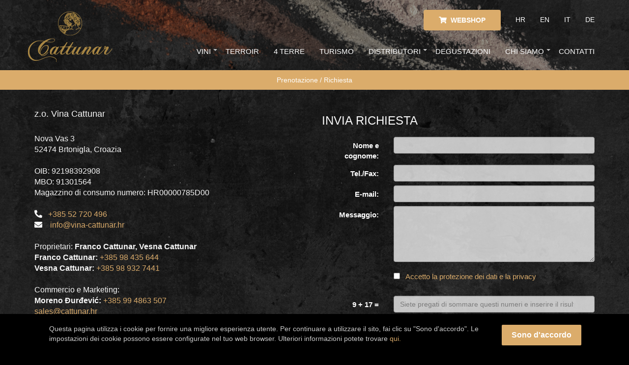

--- FILE ---
content_type: text/html; Charset=UTF-8
request_url: https://www.cattunar.hr/it/kontakti
body_size: 15582
content:

<!DOCTYPE html>
<!--[if IE 8]><html class="ie8" lang="it"><![endif]-->
<!--[if IE 9]><html class="ie9" lang="it"><![endif]-->
<!--[if !IE]><!-->
<html lang="it">
<!--<![endif]-->
<head>
<meta name="viewport" content="width=device-width, initial-scale=1.0, user-scalable=0, minimum-scale=1.0, maximum-scale=1.0">
<meta name="apple-mobile-web-app-capable" content="yes">
<meta name="apple-mobile-web-app-status-bar-style" content="black">
<title>Vini Cattunar | Brtonigla, Istra, Croazia</title>
<meta name="Description" content="Vigna famiglia Cattunar oggi si estende su 56 ettari ed è anche il più grande vigneto in Istria. Sulle colline di nuovi villaggi e Bracanija vicino Verteneglio, con un pendio meridionale dolce crescere indigene  varietà di malvasia, terrano, Moscato Bianco e Moscato Rosa, e poi altre varietà Merlot, Chardonnay e Cabernet Sauvignon." />
<meta content="cattunar, wines, brtonigla, istra, malvasia, terrano, Moscato, merlot, chardonnay, cabernet sauvignon" name="keywords" />
<meta http-equiv="Content-Type" content="text/html; charset=utf-8" />

<!-- Global site tag (gtag.js) - Google Analytics -->
<script async src="https://www.googletagmanager.com/gtag/js?id=G-71WXTP4KQT"></script>
<script>
  window.dataLayer = window.dataLayer || [];
  function gtag(){dataLayer.push(arguments);}
  gtag('js', new Date());

  gtag('config', 'G-71WXTP4KQT');
</script>
<link rel="apple-touch-icon" sizes="180x180" href="https://www.cattunar.hr/images/favicon/apple-touch-icon.png">
<link rel="icon" type="image/png" sizes="32x32" href="https://www.cattunar.hr/images/favicon/favicon-32x32.png">
<link rel="icon" type="image/png" sizes="16x16" href="https://www.cattunar.hr/images/favicon/favicon-16x16.png">
<link rel="manifest" href="https://www.cattunar.hr/images/favicon/site.webmanifest">
<link rel="mask-icon" href="https://www.cattunar.hr/images/favicon/safari-pinned-tab.svg" color="#5bbad5">
<meta name="msapplication-TileColor" content="#da532c">
<meta name="theme-color" content="#ffffff">

<link href="https://fonts.googleapis.com/css?family=PT+Sans:400,700&amp;subset=latin-ext" rel="stylesheet">

<link rel="stylesheet" href="https://maxcdn.bootstrapcdn.com/bootstrap/3.3.7/css/bootstrap.min.css">

<link rel="stylesheet" href="https://maxcdn.bootstrapcdn.com/bootstrap/3.3.7/css/bootstrap-theme.min.css">
<!-- <link rel="stylesheet" href="//maxcdn.bootstrapcdn.com/font-awesome/4.7.0/css/font-awesome.min.css"> -->

<link rel="stylesheet" href="https://www.cattunar.hr/css/animate.css">
<link rel="stylesheet" type="text/css"  href="https://www.cattunar.hr/css/webslidemenu.css" />

 <!-- HTML5 Shim and Respond.js IE8 support of HTML5 elements and media queries -->
    <!-- WARNING: Respond.js doesn't work if you view the page via file:// -->
    <!--[if lt IE 9]>
      <script src="https://oss.maxcdn.com/libs/html5shiv/3.7.0/html5shiv.js"></script>
      <script src="https://oss.maxcdn.com/libs/respond.js/1.4.2/respond.min.js"></script>
    <![endif]-->
<link rel="stylesheet" href="https://www.cattunar.hr/fontawesome5/css/all.min.css">

<link href="https://www.cattunar.hr/css/nivago.css" rel="stylesheet" type="text/css">

<link rel="stylesheet" type="text/css" href="https://www.cattunar.hr/css/bootstrapValidator.min.css">


<script src="https://ajax.googleapis.com/ajax/libs/jquery/1.11.3/jquery.min.js"></script>

<script src="https://maxcdn.bootstrapcdn.com/bootstrap/3.3.7/js/bootstrap.min.js"></script>

<script type="text/javascript" src="https://www.cattunar.hr/js/webslidemenu.js"></script>

<script src="https://www.cattunar.hr/js/jquery.cookie.js"></script>
<script type="text/javascript" src="https://www.cattunar.hr/js/checkcookiesdisplay.js"></script>

<script src="https://www.cattunar.hr/js/bootstrapValidator.min.js"></script>


<!-- <script type="text/javascript">
  $(document).ready(function() {
    $('.carousel').carousel({
		//interval: false
		//interval: 10000
		});
  });

/*  $('#myCarousel').carousel({
	interval: 10000
	})*/
</script> -->

 <!-- HTML5 Shim and Respond.js IE8 support of HTML5 elements and media queries -->
    <!-- WARNING: Respond.js doesn't work if you view the page via file:// -->
    <!--[if lt IE 9]>
      <script src="https://oss.maxcdn.com/libs/html5shiv/3.7.0/html5shiv.js"></script>
      <script src="https://oss.maxcdn.com/libs/respond.js/1.4.2/respond.min.js"></script>
    <![endif]-->


<script type="text/javascript">

    $(document).ready(function() {

//         $(".vertical").carousel({
//     vertical: true
// });


        // $('.carousel').carousel({
        //     // interval: false
        //     vertical: true,
        //     interval: 7000
        // });



        var offset = 150;
        var duration = 500;

        var menu = $('.topnavbar');
           var origOffsetY = menu.offset().top;


           // var offset = $('.topnavbar').offset().top;
           // $(window).scroll(function() {
           //     if($(this).scrollTop() > offset) {
           //         $('.back-to-top').fadeIn(500);
           //         $('.topnavbar').addClass('sticky');
           //     } else {
           //         $('.back-to-top').fadeOut(500);
           //         $('.topnavbar').removeClass('sticky');
           //     }
           // });


           function scroll() {
               if ($(window).scrollTop() > origOffsetY) {
                   $('.nav-pills').addClass('nav-pills2');
                   $('.topnavbar').addClass('sticky');
                //    $('.navbar-right, .navbar-left').show();
                //    $('.content').addClass('menu-padding');
               } else {
                   $('.nav-pills').removeClass('nav-pills2');
                   $('.topnavbar').removeClass('sticky');
                //    $('.content').removeClass('menu-padding');
                //    $('.navbar-right, .navbar-left').hide();
               }
           }

           document.onscroll = scroll;

         $(".back-to-top").hide();
         jQuery(window).scroll(function() {
             if (jQuery(this).scrollTop() > offset) {
                 jQuery('.back-to-top').fadeIn(duration);
             } else {
                 jQuery('.back-to-top').fadeOut(duration);
             }
         });

         $(window).on('resize', function(){
             if($(window).width() < 750 ) {
                 $('#footerFixed').show();
             } else {
                 $('#footerFixed').hide();
             }
         });

         $('.back-to-top').click(function(event) {
             event.preventDefault();
             $('html, body').animate({scrollTop: 0}, 800);
             return false;
         });

         
         // $(document).on('click', '.col-lang .btn-select', function (e) {
         //     e.preventDefault();
         //     var ul = $(this).find('ul');
         //     var url = '';
         //     if ($(this).hasClass('active')) {
         //         if (ul.find('li').is(e.target)) {
         //             var target = $(e.target);
         //             url = target.data('url');
         //             target.addClass('selected').siblings().removeClass('selected');
         //             var value = target.html();
         //             $(this).find('.btn-select-input').val(value);
         //             $(this).find('.btn-select-value').html(value);
         //         }
         //         ul.hide();
         //         $(this).removeClass('active');
         //
         //     } else {
         //         $('.col-lang .btn-select').not(this).each(function () {
         //             $(this).removeClass('active').find('ul').hide();
         //         });
         //         ul.slideDown(300);
         //         $(this).addClass('active');
         //     }
         //
         //     if(url != '') {
         //         window.location.href = url;
         //     }
         // });

         // $(document).on('click', function (e) {
         //     var target = $(e.target).closest('.col-lang .btn-select');
         //     if (!target.length) {
         //         $('.col-lang .btn-select').removeClass('active').find('ul').hide();
         //     }
         // });
     });

     <!--
     function openNewWindow(URLtoOpen, windowName, windowFeatures) { newWindow=window.open(URLtoOpen, windowName, windowFeatures); }
     //-->

 </script>


</head>

<body>


<header>


    <div class="wsmenucontainer clearfix  headerpozadina">
    <div class="overlapblackbg"></div>


      <div class="wsmobileheader clearfix">
      <a id="wsnavtoggle" class="animated-arrow"><span></span></a>

    <a class="smallogo" href="https://www.cattunar.hr"><img src="https://www.cattunar.hr/images/logo_small.png" width="175" alt="" /></a>


    <!-- <a class="callusicon" href="tel:+38552720496"><span class="fas fa-phone"></span></a> -->
    
    <a href="https://www.cattunar.hr/it/shop" class="callusicon" >
        
            <i class="fas fa-shopping-cart"></i></a>

      <a id="wsnavtoggle02" class="animated02-arrow  hidden-xs hidden-sm"><span></span></a>
      </div>


        <div class="wsmenu02 nav-pills clearfix">

    <!-- <ul class="mobile02-sub wsmenu02-list wsmenuleft">

    </ul> -->

    <ul class="mobile02-sub wsmenu02-list wsmenuright">



<li>
    
    <a href="https://www.cattunar.hr/it/shop" class="btn btn-cart" >
        
            <i class="fas fa-shopping-cart"></i>  WEBSHOP</a>
        </li>

        <div class="lang">
            <li>
                
                <a href="https://www.cattunar.hr/hr/" >HR</a>
                
            </li>
            <li>
                
                <a href="https://www.cattunar.hr/en/" >EN</a>
                
            </li>

            <li>
                
                <a href="https://www.cattunar.hr/it/" >IT</a>
                
            </li>

            <li>
                
                <a href="https://www.cattunar.hr/de/" >DE</a>
                
            </li>


        </div>


    </ul>
</div>



<div class="wrapper">
    <div class="topnavbar">
    <div class="smllogo hidden-xs hidden-sm">
    <a  href="https://www.cattunar.hr" title="back to homepage"><img src="https://www.cattunar.hr/images/logo.png"  class="navbar-brand" /></a>
    </div>

        <div class="wsmenu clearfix">


            <ul class="mobile-sub wsmenu-list wsmenuright">

                <div class="visible-xs visible-sm">
                    <div class="boxlang">


                        
                        <a href="https://www.cattunar.hr/hr" class="lang" >HR</a>
                        
                        <a href="https://www.cattunar.hr/en" class="lang" >EN</a>
                        
                        <a href="https://www.cattunar.hr/it"  class="lang">IT</a>
                        
                        <a href="https://www.cattunar.hr/de"  class="lang">DE</a>
                        


                    </div>
               </div>

                <!-- <li><a href="https://www.cattunar.hr"><i class="glyphicon glyphicon-home" aria-hidden="true"></i></a></li> -->

                <li>

                    
                    <a href="https://www.cattunar.hr/it/vini/2" >VINI</a>
                    

                    <ul class="wsmenu-submenu">

                        


                        <li>

                            
                            <a href="https://www.cattunar.hr/it/standard/14">STANDARD</a>
                            
                        </li>
                        


                        <li>

                            
                            <a href="https://www.cattunar.hr/it/premium_4_terre/15">PREMIUM 4 TERRE</a>
                            
                        </li>
                        


                        <li>

                            
                            <a href="https://www.cattunar.hr/it/premium/17">PREMIUM</a>
                            
                        </li>
                        


                        <li>

                            
                            <a href="https://www.cattunar.hr/it/grappa/18">GRAPPA</a>
                            
                        </li>
                        
                    </ul>

                </li>

                
                <li>
                    
                    <a href="https://www.cattunar.hr/it/terroir/3">
                        TERROIR</a>
                        
                    </li>

                    
                <li>
                    
                    <a href="https://www.cattunar.hr/it/4_terre/4">
                        4 TERRE</a>
                        
                    </li>

                    
                <li>
                    
                    <a href="https://www.cattunar.hr/it/turismo/5">
                        TURISMO</a>
                        
                    </li>

                    
                <li>

                    
                    <a href="https://www.cattunar.hr/it/distributori/7" >DISTRIBUTORI</a>
                    

                    <ul class="wsmenu-submenu">

                        


                        <li>

                            
                            <a href="https://www.cattunar.hr/it/croazia/22">CROAZIA</a>
                            
                        </li>
                        


                        <li>

                            
                            <a href="https://www.cattunar.hr/it/europa/21">EUROPA</a>
                            
                        </li>
                        
                    </ul>

                </li>

                
                <li>
                    
                    <a href="https://www.cattunar.hr/it/degustazioni/8">
                        DEGUSTAZIONI</a>
                        
                    </li>

                    
                <li>

                    
                    <a href="https://www.cattunar.hr/it/chi_siamo/10" >CHI SIAMO</a>
                    

                    <ul class="wsmenu-submenu">

                        


                        <li>

                            
                            <a href="https://www.cattunar.hr/it/cattunar/12">CATTUNAR</a>
                            
                        </li>
                        


                        <li>

                            
                            <a href="https://www.cattunar.hr/it/premi/11">PREMI</a>
                            
                        </li>
                        


                        <li>

                            
                            <a href="https://www.cattunar.hr/it/press/13">PRESS</a>
                            
                        </li>
                        
                    </ul>

                </li>

                

                    <li>
                        
                        <a href="https://www.cattunar.hr/it/kontakti" >CONTATTI</a>
                        

                    </li>

                </ul>
        </div>
    </div>
</div>

        </div>


</header>


    <ol class="breadcrumb">
        <li>
        Prenotazione / Richiesta
        </li>

    </ol>

<div class="main-content">

    <div class="container">

    <div class="row">
 <div class="col-md-6 col-sm-6">


<h4>z.o. Vina Cattunar</h4>

<div class="space30"></div>
Nova Vas 3<br/>
52474 Brtonigla,
Croazia
<br /><br />
OIB: 92198392908<br />
MBO: 91301564<br />
Magazzino di consumo numero:  HR00000785D00<br /><br />

<span><i class="fa fa-phone fa-flip-horizontal"></i></span>&nbsp;&nbsp; <a href="tel:+38552720496">+385 52 720 496</a><br />
<span><i class="fa fa-envelope"></i></span> &nbsp;&nbsp; <a href="mailto:info@vina-cattunar.hr">info@vina-cattunar.hr</a>
<br />
<br />

Proprietari:  <b>Franco Cattunar, Vesna Cattunar</b><br />
<b>Franco Cattunar:</b> <a href="tel:+38598435644">+385 98 435 644</a><br />
<b>Vesna Cattunar:</b> <a href="tel:+385989327441">+385 98 932 7441</a>
<br /><br />
Commercio e Marketing: <br />
<b>Moreno Đurđević:</b> <a href="tel:+385994863507">+385 99 4863 507</a><br />
<a href="mailto:sales@cattunar.hr">sales@cattunar.hr</a>
<br /><br />
Degustazioni: <br />
<a href="tel:+385994863508">+385 99 4863 508</a><br />
<a href="mailto:tasting@cattunar.hr">tasting@cattunar.hr</a>
<br /><br />
Orario di apertura: <br />
Lun-Sab:  10:00 - 17:00<br>
Domenica: chiuso
<br />
<br />

     Coordinate GPS: 45°22'05.5"N 13°38'37.1"E

<div class="clearfix"></div>
<div class="space50 visible-xs"></div>

 </div>

<div class="col-md-6 col-sm-6">


<h3>INVIA RICHIESTA</h3>


<form id="commentForm" class="form-horizontal"  method="post" action="https://www.cattunar.hr/kontakti_exec.asp" role="form">
    <input name="validator" type="hidden" id="validator" value="-1"/>
            <input type="hidden" name="omb" id="omb" value="-1"/>
    <!-- <input name="idp" type="hidden" id="idp" value="" /> -->

<div class="space20"></div>

    <div class="form-group">
      <label class="col-md-3 col-sm-3 control-label">Nome e cognome: </label>
      <div class="col-md-9 col-sm-9">
        <input name="ime" type="text" id="ime" value="" class="form-control" required/>
      </div>
    </div>


    <div class="form-group">
      <label class="col-md-3 col-sm-3 control-label">Tel./Fax: </label>
      <div class="col-md-9 col-sm-9">
        <input name="tel" type="text" id="tel" value="" class="form-control" required/>
      </div>
    </div>

    <div class="form-group">
      <label class="col-md-3 col-sm-3 control-label">E-mail: </label>
      <div class="col-md-9 col-sm-9">
        <input name="email" type="email" id="email" value="" class="form-control" required/>
      </div>
    </div>


  <div class="form-group has-feedback">
    <label class="col-md-3 col-sm-3 control-label">Messaggio: </label>
    <div class="col-md-9 col-sm-9">

      <textarea name="napomena" cols="40" rows="5" id="napomena" class="form-control"></textarea>
    </div>
  </div>

  <div class="form-group">
    <label class="col-md-3 col-sm-3 control-label"></label>
    <div class="col-md-9 col-sm-9">
        <div class="space10"></div>
      <input name="uvjeti" type="checkbox" id="uvjeti" value="" required/>   <a href="https://www.cattunar.hr/it/izjava_o_privatnosti/12/9" target="_blank">Accetto la protezione dei dati e la privacy</a>
    </div>
  </div>

  <div class="form-group">
  <br>
  <label class="col-md-3 col-sm-3 control-label" id="captchaOperation"></label>
    <div class="col-md-9 col-sm-9">

      <input type="text" class="form-control" name="captcha" placeholder="Siete pregati di sommare questi numeri e inserire il risultato: " />
    </div>
   </div>


   <div class="col-md-3 col-sm-3 control-label"></div>
    <div class="col-md-9 col-sm-9">

     <button type="button" id="btnReservation" class="btn btn-custom btn-lg btn-reservation">Inviare </button>

    </div>



            </form>
            <div class="clearfix"></div>
            <div class="space30"></div>


  </div>


</div>

</div>

</div>

<iframe src="https://snazzymaps.com/embed/124189" width="100%" height="600px" style="border:none;"></iframe>



<script type="text/javascript">
    $(document).ready(function() {
        // if($('#dateParentStart').val() == '' && $('#dateParentEnd').val() == '') {
        //     $('.btn-reservation').attr('disabled', true);
        // }

        // $(window).bind("pageshow", function() {
        //     $('#commentForm').bootstrapValidator('resetForm', true);
        //     $('.btn-reservation').attr('disabled', true);
        //     $('.fa-circle-o-notch').hide();
        //     $('#commentForm')[0].reset();
        // });

        var omb = $("#omb").attr("value");
        $('.btn-reservation').click(function(e) {
            e.preventDefault();
            $("#commentForm").bootstrapValidator("validate");
        });

        if (omb == -1 ){
            $('.btn-reservation').click(function() {
                $("#commentForm").bootstrapValidator("validate");
                if($("#validator").attr("value")== 1 ){
                    $("#omb").val(0);
                }
            });
        }

        if (omb == 0){
            $("#commentForm").bootstrapValidator("validate");
            if($("#validator").attr("value") == -1 ){
                $("#omb").val(-1);
            }
        }

        $('#captchaOperation').html([randomNumber(1, 10), '+', randomNumber(1, 20), '='].join(' '));
        $('#commentForm').bootstrapValidator({
            message: 'I dati non sono corretti',
            feedbackIcons: {
                valid: 'glyphicon glyphicon-ok',
                invalid: 'glyphicon glyphicon-remove',
                validating: 'glyphicon glyphicon-refresh'
            },
            fields: {
                ime: {
                    validators: {
                        notEmpty: {
                            message: 'I dati non sono corretti'
                        }
                    }
                },
                adresa: {
                    validators: {
                        notEmpty: {
                            message: 'I dati non sono corretti'
                        }
                    }
                },
                grad: {
                    validators: {
                        notEmpty: {
                            message: 'I dati non sono corretti'
                        }
                    }
                },
                drzava: {
                    validators: {
                        notEmpty: {
                            message: 'I dati non sono corretti'
                        }
                    }
                },
                tel: {
                    validators: {
                        notEmpty: {
                            message: 'I dati non sono corretti'
                        }
                    }
                },
                email: {
                    validators: {
                        notEmpty: {
                            message: 'I dati non sono corretti'
                        },
                        emailAddress: {
                            message: 'Si prega di inserire un indirizzo email valido'
                        }
                    }
                },
                uvjeti: {
                    validators: {
                        notEmpty: {
                            message: 'Obavezno / Required'
                        }
                    }
                },
                captcha: {
                    validators: {
                        callback: {
                            message: 'Risultato sbagliato',
                             callback: function(value, validator) {
                                var items = $("#captchaOperation").html().split(" "),
                                sum = parseInt(items[0]) + parseInt(items[2]);
                                //ako je točno
                                if (value == sum){
                                    //postavi vrijednost val attributa #validator na 1
                                    $("#validator").val(1);
                                }
                                return value == sum;
                            }
                        }
                    }
                }
            }
        }).on('success.form.bv', function(e) {
            e.preventDefault();
            var $form = $(e.target);
            var bv = $form.data('bootstrapValidator');

                $('.btn-reservation').attr('disabled', true);
                $('.alert-danger').hide();
                $("#omb").val("0");
                // $('.fa-circle-o-notch').show();
                bv.defaultSubmit();
        });

        // $(window).load(function(){
        //     $('#preloader').fadeOut('slow',function(){$(this).remove();});
        // });

    });
    function randomNumber(min, max) {
        return Math.floor(Math.random() * (max - min + 1) + min);
    };
</script>



<footer id="footer">


    <div class="footerblackimg">
        <img src="https://www.cattunar.hr/images/footerv1.jpg" class="footerbackdownimg" />
        <div class="footerblack">
            <div class="container">
                <div class="row">
                <div class="col-md-6 col-sm-8">
                    <h4>z.o. Vina Cattunar</h4>
                    <div class="space30"></div>
                    <span><i class="fa fa-home"></i></span>&nbsp;&nbsp; Nova Vas 94, 52474 Brtonigla, Croazia<br/>
                    <span><i class="fa fa-phone fa-flip-horizontal"></i></span>&nbsp;&nbsp; <a href="tel:+38552720496">+385 52 720 496</a><br />
                    <span><i class="fa fa-fax"></i></span>&nbsp;&nbsp; +385 52 774 138<br />
                    <span><i class="fa fa-envelope"></i></span> &nbsp;&nbsp; <a href="mailto:info@vina-cattunar.hr">info@vina-cattunar.hr</a>
                </div>

                <div class="col-md-6 col-sm-4">
                <div class="soc">
                    <h4>Seguici</h4>
                    <div class="space20"></div>
                    <a href="https://web.facebook.com/VinaCattunarNovaVas/" target="_blank"><i class="fab fa-facebook-square fa-3x"></i></a>

                    <a href="https://twitter.com/Vina_Cattunar" target="_blank"><i class="fab fa-twitter-square fa-3x"></i></a>

                    <a href="https://www.instagram.com/cattunar_wine_residence/" target="_blank"><i class="fab fa-instagram fa-3x"></i></a>
                </div>

                </div>
                </div>
<div class="line"></div>
                <div class="row">

                    <div class="col-md-8 col-sm-8">

                        (c) Copyright 2014 - 2026 | <a href="https://www.cattunar.hr">Vini Cattunar</a>  Il materiale su questo sito non e consentito copiare senza autorizzazione

                    </div>

                    <div class="col-md-4 col-sm-4 pull-right">
                        <div align="right">
                            <a href="https://www.nivago.hr/"  title="web by NIVAGO" target="_blank">web by NIVAGO</a>

                        </div>
                    </div>

                </div>
            </div>
        </div>

    </div>


</footer>
<a href="/" class="btn back-to-top" title="Top"><span class="glyphicon glyphicon-chevron-up"></span></a>
<div id="cookiesdisplay">
    <p>
        Questa pagina utilizza i cookie per fornire una migliore esperienza utente. Per continuare a utilizzare il sito, fai clic su "Sono d'accordo". Le impostazioni dei cookie possono essere configurate nel tuo web browser. Ulteriori informazioni potete trovare 
        <a href="https://www.cattunar.hr/it/izjava_o_privatnosti/12/9" target="_blank">qui.</a>
        <a id="cookieAgreee" href="#">Sono d'accordo</a>
    </p>
</div>



<!--
<div class="modal-wrapper">
    <div class="modal-box3 container">
        <span class="close-modal"><i class="fa fa-times fa-lg" aria-hidden="true"></i></span>
    
        <img src="https://www.cattunar.hr/upload/cestitka2024.png" class="modal-big-img">
    
    </div>
</div> 
-->
    <script>
        $(document).ready(function() {
            setTimeout(function() {
                if(getCookie("specialoffer") == '') {
                    $(".modal-wrapper").show();
                }
            }, 3000);
        });

        $(".close-modal").on("click", function() {
            setCookie('specialoffer', 'yes', 1);
            $(".modal-wrapper").hide();
        });

        function setCookie(cname, cvalue, exdays) {
            var d = new Date();
            d.setTime(d.getTime() + (exdays*24*60*60*1000));
            var expires = "expires="+ d.toUTCString();
            document.cookie = cname + "=" + cvalue + ";" + expires + ";path=/";
        }

        function getCookie(cname) {
            var name = cname + "=";
            var decodedCookie = decodeURIComponent(document.cookie);
            var ca = decodedCookie.split(';');
            for(var i = 0; i <ca.length; i++) {
                var c = ca[i];
                while (c.charAt(0) == ' ') {
                    c = c.substring(1);
                }
                if (c.indexOf(name) == 0) {
                    return c.substring(name.length, c.length);
                }
            }
            return "";
        }
    </script>



</body>
</html>
    

--- FILE ---
content_type: text/css
request_url: https://www.cattunar.hr/css/nivago.css
body_size: 20564
content:
body {
	font-family: 'Lato', sans-serif;
	font-size: 16px;
	background-color: #000;
	background-image: url("../images/pozadina.jpg");
}

html, body {
	height: 100%;

}

header {
	width: 100%;
	-webkit-transition: all .800s;
	-moz-transition: all .800s;
	-o-transition: all .800s;
	transition: all .800s;
}
.headerpozadina {
    background: url("../images/meni-transperent.png") no-repeat top center;
}
p {
    text-align: center;
    color: #fff;
}
.lang {
    float: left;
}
.container_podkat{
    width: 100%;
}

.elemntSmjestaj{
    width:33.3333%;
    float: left;
    opacity: 0.75;
}
.overlay {
    background: #000;
    opacity: 0.75;
    width: 100%;
    height: 100%;
    z-index: 999;
}
 a {
    color: #DBAC6B;
}
a:hover {
	color: #fff;
}

.containerbg {
     background-image:url("../images/footerv1.jpg");
     background-size: 100%;
     transition: background-color, ls ease-in;
     color: #fff;
}
.cont {
    color: #ccc;
    margin-top: 10px;
    font-size: 14px;
    margin-left: 0%;
    margin-left: 0%;
}
/* .carousel .item img {
	margin: 0 auto;
	max-width: none;
	min-width: 100%;
} */
.bold {
	font-weight:bold;
}
.italic {
	font-style: italic;
}
.pull-center {
	text-align: center;
}
.form-group {
	margin-bottom: 8px;
}
.vertline {
	border-right: 1px solid #bbb;
	height: 17px;
	margin-left: 15px;
	margin-right: 15px;
	display: inline-block!important;
	position: relative;
}
.vcenter {
	display: inline-block;
	vertical-align: middle;
	float: none;
}
.boxb {
	background-color: #ffffff;
}
.boxkosarica {
	background-color: #000;
	color: #fff;
	margin-bottom: 30px;
	padding: 25px;
	float: right;
}
.priceold {
	text-decoration: line-through;
}
.price {
	font-size: 26px;
	font-weight: 700;
	padding: 15px 0;
}
.specinfo p{
	border-bottom: 1px solid #555;
	padding-bottom:10px;
	margin-left: 0px;
}
.specinfo .fa{
	position: absolute;
	right:0;
}
.well {
	background-color: #000;
	color: #ccc!important;
	background-image:none;
	border-radius: 0px;
	border: 1px solid #676767;
}
.well h2 {
	font-family: "Times New Roman", Times, serif;
	color: #DBAC6B;
	display:block;
    margin-top: 25px;
	margin-bottom: 35px;
    position: center;
	font-weight: 700;
	text-align: center;
}
.well h2:hover {
	color: #E82600;
}
.well .thumb-img1 {
	color: #333;
	display:block;
	margin-bottom: 0px;
}
.navbar-brand {
	padding: 0!important;
	margin-right: 0!important;
	margin-bottom: 15px!important;
	height: auto;
	margin-top:-50px!important;
	margin-left: 0!important;
	max-width: 175px;
	float: none;
	display: block;
	position: relative;
}
.navbar-brand-small {
	padding: 0!important;
	margin-right: 10px;
	margin-bottom: 0;
	height: auto;
	margin-top:10px;
	margin-left: 5px;
	max-width: 120px;
	float: none;
}
.brand h4 {
	color: #000;
	font-size: 15px;
	font-weight: normal;
	margin-top: 11px;
	text-align: center;
}
.navbar-header {
	margin-top: 5px;
}

.space5 { margin-top:5px; }
.space7 { margin-top:7px; }
.space10 { margin-top:10px; }
.space15 { margin-top:15px; }
.space17 { margin-top:17px; }
.space20 { margin-top:20px; }
.space30 { margin-top:30px; }
.space50 { margin-top:50px; }
.space100 { margin-top:100px; } /* Ispod 767px ima marginu 75px */
.space300 { margin-top:300px; }
.vspace30 {
	display: inline-block;
	width: 30px;
}
.opacity {
	opacity: 0.7;  /* Opacity for Modern Browsers */
	filter: alpha(opacity=70);  /* Opacity for IE8 and lower */
	zoom: 1;  /* Fix for IE7 */
}

h1 {
    /* text-align: center; */
	font-weight: normal;
	text-shadow: none;
	text-decoration: none;
	margin-top: 0px;
	color: #FFF;
}
h1 a{
	color: #E82600;
}
h2 a{
	color: #333;

}
h3{
	font-weight: 300;

}
/* h4{
	color: #333;

} */
/* Prallax image */
.parallax {
  background-color: #000;
  position: relative;
  overflow: auto;
  background-attachment: fixed;
  background-position: center;
  background-repeat: no-repeat;
  background-size: cover;
}
/* .parallax h1 {
    padding-top: 50px;
    margin-bottom: 30px;
    font-size: 55px;
    font-weight: 700;
    color: #fff;
    text-shadow: 0px 1px 1px #000;
}
.parallax h1:hover {
    text-decoration: underline;
	color: #fff!important;
}
.parallax a:hover {
    text-decoration: none;
}
.parallax .caption {
  margin-top: 200px;
  text-align: center;
  color: #000;
}

.parallax .caption span.border {
  color: #fff;
    padding: 10px 50px 30px;
    font-size: 26px;
    text-shadow: 0px 1px 1px #000;
	margin-bottom: 20px;
}
.parallax .col-xs-12 {
  position: static;
}
.parallax .caption {
  transform: translateY(-50%);
} */
.sr-only {
	border: 0 none;
	clip: rect(0px, 0px, 0px, 0px);
	float: left;
	height: auto;
	margin: 0px;
	overflow: hidden;
	padding: 0;
	width: auto;
	position:relative;
	font-size:18px;
	color:#FFF;
	margin-left: 30px;
	margin-top: -4px;
}
#wrap {
	min-height: 100%;
	height: auto !important;
	/* Negative indent footer by its height */
	margin: 0 auto -60px;
	/* Pad bottom by footer height */
	padding: 0 0 60px;
}
.main {
	margin-top: 30px;
	margin-bottom: 30px;
	text-align: center;
}
.main h2{
	color: #E82600;

	margin-bottom: 30px;
}
.mainref {
	color: #333;
	padding: 20px 0;
	background-color: #fff;
	margin-bottom: 1px;
}
.mainref h1{
	text-align: center;
	padding: 20px 20px;
	color: #333;
	font-weight: 700;
	margin-bottom: 20px;
}
.mainref h3{
	text-align: center;
	padding: 0px 20px;
	color: #333;
	font-weight: 700;
	margin-bottom: 20px;
	margin-top: 5px;
}
.mainw {
	color: #333;
	padding: 20px;
	background-color: #fff;
	margin-bottom: 50px;
}
.mainw h1{
	color: #333;
	font-weight: 700;
}
.main-content {
	color: #f7f7f7;
	padding-top: 30px;
	padding-bottom: 50px;
	text-align: left;
	font-size: 16px;
	/* line-height: 30px; */
	position: relative;
}
.main-content h1 {
	font-family: "Times New Roman", Times, serif;
	font-weight: 400;
	font-size: 40px;
	color: #DBAC6B;
	margin-top: 20px;
	margin-bottom: 50px;
	text-align: center;
}
/* .main-content h4 {
	font-family: "Times New Roman", Times, serif;
	font-weight: 400;
	font-size: 32px;
	color: #DBAC6B;
	margin-top: 20px;
	margin-bottom: 30px;
} */
/* .main-content section{
	padding-left: 50px;
	padding-right: 50px;
} */
.main-content table td {
	padding: 5px;
}
.main-container {

	color: #f7f7f7;
	padding-top: 70px;
	padding-bottom: 30px;
	text-align: center;
	font-size: 20px;
	position: relative;
	border-top: 1px solid #676767;
}
.mainconbg {
	background-image: url("../images/pozadina.jpg");
	border-bottom: 2px solid #f7f7f7;
	border-top: 2px solid #f7f7f7;
}
.main-container h2 {
    margin-top: 0px;
}
.main-container h2 a{
	font-family: "Times New Roman", Times, serif;
	font-weight: 400;
	font-size: 40px;
	color: #fff;
	display: block;
	margin-bottom: 20px;
    margin-top: 0px;
}
.main-container h2 a:hover{
	color: #DBAC6B;
}
.main-banner {
    border-top: #fff solid 2px;
	background-color: #000;
	min-height: 320px;
	padding-left: 5px;
	padding-right: 5px;
	padding-top: 35px;
	padding-bottom: 15px;
	color: #676767;
}
/* .pozadina {
    background-image: url("../images/banner.jpg");
    background-size: cover;
    width: 100%;
    height: 90%;
    border-bottom: rgb(122, 116, 116) solid 3px;
    border-top: #FFF solid 2px;
} */
.main-banner h2{
	font-weight: 700;
	font-size: 46px;
	text-align: center;
	color: #676767!important;
	text-decoration: none;
	margin-bottom: 35px;
}
.inline {
	display: inline;
}

.red {
	color: #E82600;
}
.big {
	font-size: 33px;
}


.borderless td {
	border: none !important;
	height: 25px;
}
.navbar-custom {
	background-color: #E82600;
	margin-left:0px;
	margin-right:0px;
	border-radius: 0px;
}
.navbar-custom a {
	color: #174985;
}
.navbar-custom .nav li a {
	transition: background 0.3s ease-in-out 0s;
}

.navbar-custom .nav li a:hover, .navbar-custom .nav li a:focus, .navbar-custom .nav li.active {
	background-color: #333;
	outline: 0 none;
	color: #FFF;
}
.navbar-nav > li:first-child  {
	margin-left: -15px;
}
.navbar-nav > li > a {
	color: #FFF;
	text-shadow: none;
	font-size: 16px;

}
.navbar-custom li li a {
	padding-bottom: 10px;
	padding-top: 10px;
}
.navbar-custom li li a:hover {
	background-color: #333 !important;
}
.topnavbar {
	/* background: linear-gradient(to top,  rgba(255, 255, 255, 0.55) , rgba(255, 255, 255, 0.75) , rgba(255, 255, 255, 0.85), rgba(255, 255, 255, 1) ); */
	/* background-color: #333333; */
	border: 0px;
	/* display: inline-block;
	width: 100%; */
	z-index: 2;
	-webkit-transition: all .800s;
	-moz-transition: all .800s;
	-o-transition: all .800s;
    transition: all .800s;
    /* position: fixed; */
    /* top: 0; */
}

.topnavbar .rez {
	color: #DBAC6B !important;
	background-image: none;
	border: 1px solid #DBAC6B!important;
	text-decoration: none;
	text-shadow: none;
}
.topnavbar .rez:hover {
	color: #fff !important;
	background-color: #DBAC6B !important;
	border: 1px solid #DBAC6B;
	text-decoration: none;
}
/*.topnavbar .upit:hover {
	background-color: #333 !important;
	text-decoration: none;
	color: #fff;
	text-shadow: none;
}*/
/*#searchbox .form-group{
	padding-top: 15px;
	display: flex;
}*/
.search {
	box-shadow: none;
	color: #fff;
	transition: all 0.3s ease 0s;
	width: 45px;
	height: 20px;
	border-radius:0px;
	background-attachment: scroll;
	padding-right: 1px;
	padding-bottom: 0;
	padding-left: 45px;
	margin-left: 15px;
	margin-top: 0px;
	margin-right: 0px;
	padding-top: 0px;
	background-image: url(../images/transparent.png);
	background-repeat: no-repeat;
	background-position: -225px -8px;
	background-color: transparent;
	border-top-width: 0px;
	border-right-width: 0px;
	border-bottom-width: 0px;
	border-left-width: 0px;
	border-top-style: none;
	border-right-style: none;
	border-bottom-style: none;
	border-left-style: none;
}
.search:focus {
	box-shadow: none;
	color: #fff;
	font-weight: 300;
	transition: all 0.3s ease 0s;
	width: 120px;
}
.search input {
	color: #fff;
}
.navbar-nav h3, .navbar-nav h3 a{
	margin-top: 5px;
	color: #fff;
}
.navbar-text {
	margin-top: 8px;
}
.special {
    text-align: right;
    color: white;
}

.dropdown-menu > li > a {
	background-image: none;
}
.dropdown-menu > li > a:hover, .dropdown-menu > li > a:focus{
	background-color: #111111;
	background-image: none;
	color: #F6A400;
}
.sticky {
	position:fixed;
	top:0;
	left: 0;
	width: 100%;
	z-index: 2;
	margin-top: 0!important;
	background: #333!important;
	animation: smoothScroll 1s forwards;
}
@keyframes smoothScroll {
	0% {
		transform: translateY(-40px);
	}
	100% {
		transform: translateY(0px);
	}
}
.sticky.wrapper{
	width: 100%!important;
	max-width: 100%!important;
}
.sticky .navbar-brand{
width: 50%;
margin-left: 10px!important;
margin-bottom: 5px !important;
margin-top: 5px !important;
}
#commentForm .form-control {
	opacity: 0.75;
}
#commentForm {
    color: #fff;
    font-size: 15px;
}
.has-success .form-control-feedback {
    display: none!important;
}

.nav-justified {
	float: none;
	display: inline-block;
	width: auto;
}
.nav-justified > li {
	width: auto;
	display: inline-block;
}
.nav-pills2{
	visibility: hidden;
  /* opacity: 0; */
  /* transition: visibility 0s 2s, opacity 2s linear; */
}
.nav-pills {
	visibility: visible;
	margin-top: 20px;
	margin-bottom: 10px;
  /* opacity: 1; */
  /* transition: opacity 2s linear; */
}
.nav-pills  li {
	display: block;
	float: left;
}
/* .nav-pills li:first-child  {
	margin-left: 0px;
}
.nav-pills li:first-child a {
	margin: 0;
	padding: 0;
} */
.nav-pills  li  a {
	color: #fff;
	text-shadow: none;
	padding: 0 15px;
	font-size: 14px;
	line-height: 40px!important;
}
.nav-pills  li  a:hover {
	color: #DBAC6B!important;
}
.nav-pills  li  li a {
	padding-top: 10px;
	padding-bottom: 10px;
}

.nav > li > a:hover {
	color: #FDA300;
	border-radius:0;

}
.nav .open > a, .nav .open > a:focus{
	color: #FDA300;
	border-radius:0;
	background-color: #111111!important;
}
.btn-cart {
	background-color: #DBAC6B!important;
	border-radius: 4px!important;
	font-weight: 700;
	margin: 0 15px;
	padding: 0 30px!important;
	font-size: 15px;
}
.btn-cart:hover {
	background-color: #fff!important;
	color: #DBAC6B!important;
}
#newsletter_form .input-group {
	width: 100%;
}
#newsletter_form .form-control{
	opacity:1;
	width: 70%;
	font-size: 16px;
	height: 51px;
}
.modal-wrapper {
	display: none;
	position: fixed;
	top: 0;
	bottom: 0;
	right: 0;
	left: 0;
	z-index: 99999;
	background-color: rgba(0,0,0, 0.7);
	overflow-y: scroll;
}
.modal-box {
	background: url('../images/pozadina.jpg');
	border: 4px solid #A88746;
	color: #fff;
	padding: 35px 25px;
	margin: 25px auto;
	position: relative;
}
.modal-box h1 {
	margin-bottom: 25px;
	color: #A88746;
}
.modal-box .modal-big-img {
	width: 100%;
}
.modal-box3 {
	border: 4px solid #A88746;
	color: #fff;
	padding: 0;
	margin: 35px auto;
	position: relative;
	max-width: 700px;
}
.modal-box3 .modal-big-img {
	width: 100%;
}
.close-modal {
	position: absolute;
	top: -17px;
	right: -18px;
	padding: 4px 9px 3px 9px;
	cursor: pointer;
	border-radius: 50%;
	border: 1px solid #fff;
	background: #000;
}
.close-modal .fa-lg {
	line-height: normal;
	vertical-align: unset;
}
.modal-details {
	margin: 25px auto;
}
.modal-box2 {
    border: 4px solid #A88746;
    color: #fff;
    padding: 0;
    margin: 25px auto;
    position: relative;
    width: 700px;
}
footer {
	font-size: 14px;
	margin-bottom: 0px;
	padding-right: 0;
	padding-bottom: 0;
	padding-top: 0;
	padding-left: 0;
	color: #f7f7f7!important;
	line-height: 30px;
	border-top: 1px solid #ccc;
}
footer a {
	color: #f7f7f7;
	padding-right: 5px;
	text-decoration: none;
}
footer a:hover {
	color: #DBAC6B!important;
	text-decoration: underline;
}
footer h3{
	margin-bottom: 20px;
	margin-top: 0px;
	font-size: 22px;
	font-weight: 700;
	line-height: 30px;
}
.footerblackimg {
    z-index: 1;
	margin-top: 0px;
    position: relative;
    /* max-height: 230px; */
    overflow: hidden;
    margin: 0;
	padding: 0;
    /* background-color: rgba(0, 0, 0, 0.5); */
}
.footerbackdownimg {
    width: 100%;
    margin: 0;
    padding: 0;
  filter: brightness(30%);
  position: absolute;
}

.footerblackimg:after {
 background:rgba(0, 0, 0, 1);

}
.footerblack {
	z-index: 2;
	padding: 15px;

	padding-bottom: 25px;
	padding-top: 60px;
	margin-top: 0px;
}
.footerblack .line {
	border-bottom: 1px solid #676767;
	position: relative;
	margin-top: 50px;
	margin-bottom: 20px;
}
.footerblack a:hover{
    color: #DBAC6B!important;
	text-decoration: underline!important;
}
.footerblack span {
	color: #DBAC6B;
}
.footerblack h4 {
	font-family: "Times New Roman", Times, serif;
	color: #f7f7f7!important;
	text-decoration: none!important;
	font-weight: 400;
	margin-top: 3px;
margin-bottom: 3px;
font-size: 24px;
}
#cookiesdisplay {
	background-color: #000;
	position: fixed;
	z-index: 99999;
	min-height: 80px;
	line-height: 20px;
	font-weight: normal;
	color: #FFF;
	transition: all 1s ease 0s;
	width: 100%;
}
#cookiesdisplay p{
	color: #CCC; font-size: 14px; line-height: 20px; margin: 10px 235px 10px 100px; padding: 10px 0; position: relative; text-align: left;
}
#cookiesdisplay a{
	color: #DBAC6B;
}
#cookiesdisplay a:hover {
	color: #fff;
	text-decoration: none;
}
#cookieAgreee{
	border: 2px solid #000;
	border-radius: 4px;
	color: #FFF !important;
	font-size: 16px;
	font-weight: bold;
	line-height: 1.4;
	padding: 10px 20px;
	position: absolute;
	right: -140px;
	top: 10px;
	background-color: #DBAC6B;
}
#cookieAgreee:hover {
	color: #000 !important;
	background-color: #fff;
	text-decoration: none;
}

.fbicon {
	background-image: url(../images/transparent.png);
	background-repeat: no-repeat;
	height: 40px;
	width: 38px;
	background-position: -410px 0px;
	margin-top: 1em;
	text-align: center;
	display: block;
}
label.error1 {
	font-weight:normal;
	color:#E82600 !important;
	text-align:center;
	font-size: 14px;
	display: block;
	margin-top: -10px;
	margin-bottom: 10px;
}
form.cmxform label.error1 { display: none; }
.breadcrumb > li + li:before {
	content: "\\\\ ";
	color: #000;
}
.breadcrumb {
	border-radius: 0px;
	color: #fff;
	text-align:center;
	background-color: #DBAC6B;
	padding: 10px 20px;
	margin-top:0px;
	font-size: 14px;
	margin-bottom: 0;
}
.breadcrumb > li {
	display: inline;
}
.breadcrumb a{
	color: #fff;
	text-decoration: none;

}
.breadcrumb a:hover{
	color:#000;
	text-decoration: underline;
}
.big_img {
	overflow: hidden;
	/* margin-bottom: 30px; */
	max-width: 500px;
	/* width: 50%; */
	/* float: left; */
	/* height: 33vh; */
}
.boxviewslike {
	width: 81%;
text-align: center;
display: block;
float: left;
}
.boxviewslike1 {
	width: 100%!important;
}
.boxviewslike2 {
	width: 83%!important;
	height: 470px;
overflow: hidden;
}
.boxviewslike4 {
	width: 86%!important;
	height: 560px;
overflow: hidden;
}
.alert {
	display: inline-block;
}
.jackbox-bottom {
    position: absolute!important;
    top: 35px!important;
	height: 92%;
}
.jackbox-button {
    height: 100%;
}
.jackbox-controls {
    width: 100%!important;
	position: relative!important;
height: 100%!important;
display: block!important;
}
.jackbox-arrow-left {
    background-image: none!important;
    width: 48%!important;
	position: inherit;
	height: 95%!important;
    float: left;
    height: auto;
	padding-left: 20px;
}
.jackbox-arrow-right {
	background-image: none!important;
    width: 45%!important;
	position: inherit;
	height: 95%!important;
    float: right;
	padding-right: 0px;
}
.jackbox-panel-right {
    display: none!important;
}
.jackbox-panel-left {
    display: none!important;
}
.jackbox-title-text {
    display: none;
}
.fa-chevron-left {
    top: 50%;
	font-size: 45px;
	position: absolute;
}
.fa-chevron-right {
    top: 50%;
	position: absolute;
	font-size: 45px;
	right: 20px;
}
.thumb-ref {
	border: 1px solid #eee;
	margin-bottom: 25px;
}
.thumb-kat {
	background-size: cover;
	height: 200vh;
	width: 100%;
	height: 100%;
	max-height: 500px;
	padding: 0px;
	overflow: hidden;
	margin-right: 0px;
	margin-bottom: 0px;
    clear: both;
    border: none;
}
.thumb-kat img {
  	position:relative;
  	left:0;
  	-webkit-transition: opacity 0.7s ease-in-out;
  	-moz-transition: opacity 0.7s ease-in-out;
  	-o-transition: opacity 0.7s ease-in-out;
  	transition: opacity 0.7s ease-in-out;
}
.thumb-kat img.top:hover {
  	opacity:0;
}
.thumbkat {
	max-height: 100%;
	height: auto;
	position: relative;
	top: 0;
	bottom: 0;
	left: 0;
	right: 0;
	margin: auto;
	transition: all 0.5s ease 0s;
}
/*.thumbbig {
	margin-bottom: 25px;
	width: 100%;
}*/
.thumbbigsmall {
	margin-bottom: 25px;
	/* width: 81%; */
	float: left;
}
.thumb-img8 {
	width:100%;
	height:100%;
}
.thumb-img7 {
	height: 100vh;
	width:100%;
	max-height: 200px;
	padding:0px;
	overflow: hidden;
	margin-right: 0px;
	margin-bottom: 0px;
	clear:both;
}
.thumb7 {
	width: 100%;
	max-height: 100%;
	height: auto;
	margin: auto;
	/* position:absolute; */
	/* left:0; */
	-webkit-transition: opacity 0.7s ease-in-out;
	-moz-transition: opacity 0.7s ease-in-out;
	-o-transition: opacity 0.7s ease-in-out;
	transition: all 0.7s ease-in-out;
}
.thumb7.top:hover {
	opacity:0;
}
.thumb-img6 {
	background-size: cover;
	height: 100vh;

	width:100%;
	/*height:100%;*/
	max-height: 380px;
	padding:0px;
	overflow: hidden;
	margin-right: 0px;
	margin-bottom: 0px;
	display: inline-block;
	clear:both;
	border: 5px solid #000;
}
.thumb6 {
	max-height: 100%;
	height: auto;
	position: relative;
	top: 0;
	bottom: 0;
	left: 0;
	right: 0;
	margin: auto;
	transition: all 0.5s ease 0s;
}
.thumb-img5 {
	width:282px;
	height:155px;
	padding:0px;
	overflow: hidden;
	margin-left: 6px;
	margin-bottom: 40px;
	display: inline-block;
	clear:both;
}
.thumb5 {
	width:100%;
	height: auto;
	position: relative;
	top: 0;
	bottom: 0;
	left: 0;
	right: 0;
	margin: auto;
	transition: all 0.5s ease 0s;
}
.thumb-img4 {
	width:auto;
	max-height:100%;
	padding:0px;
	overflow: hidden;
	margin-top: 10px;
	margin-bottom: 25px;
	text-align: center;
	display: block;
	clear:both;
}
.thumb4 {
	width:auto;
	height: 250px;
	position: relative;
	/* top: 0;
	bottom: 0;
	left: 0;
	right: 0; */
	margin: auto;
	transition: all 0.5s ease 0s;
}
.thumb-img3 {
    background-size: cover;
  height: 100vh;

	width:100%;
	/*height:100%;*/
    max-height: 500px;
	padding:0px;
	overflow: hidden;
	margin-right: 0px;
	margin-bottom: 0px;
	display: grid;
	clear:both;
	justify-content: center;
}
.thumb3 {
	max-height: 100%;
    height: auto;
    position: relative;
    top: 0;
    bottom: 0;
    left: 0;
    right: 0;
    margin: auto;

	transition: all 0.5s ease 0s;
}
.thumb-img2 {
	width:100%;
	height:235px;
	padding:0px;
	overflow: hidden;
	margin-right: 0px;
	margin-bottom: 0px;
	clear:both;
}
.thumb2 {
	width:100%;
	padding: 0px;
	margin: 0px;
	transition: all 0.5s ease 0s;
}
.thumb-img1 {
	width:100%;
	height:360px;
	padding:0px;
	overflow: hidden;
	margin-right: 0px;
	margin-bottom: 0px;
	display: inline-block;
}
.thumb1 {
	width:100%;
	padding: 0px;
	margin: 0px;
	transition: all 0.5s ease 0s;
	position: relative;
	z-index: 0;
}

.thumb-img0 {
	width:100%;
	height:220px;
	padding:0px;
	overflow: hidden;
	margin-top: 0px;
	margin-bottom: 0px;
	display: inline-block;
}
.thumb0 {
	width:100%;
	padding: 0px;
	margin: 0px;
	transition: all 0.5s ease 0s;
}
.carousel .thumb-img0 {
	height:590px;
	background-size: cover;
}
.thumb-img-gal {
	width:100%;
	height:250px;
	padding:0px;
	overflow: hidden;
	margin-top: 0px;
	margin-bottom: 0px;
	display: inline-block;
}
.thumbgal {
	width:100%;
	padding: 0px;
	margin: 0px;
	transition: all 0.5s ease 0s;
}
.thumb-left {
	width:100%;
	height:155px;
	padding:0px;
	overflow: hidden;
	margin-right: 0;
	margin-bottom: 15px;
	display: inline-block;
	float: left;
	margin-top: 0px;
}
.thumbleft {
	width:100%;
	padding: 0px;
	margin: 0px;
	transition: all 0.5s ease 0s;
}
.thumb-view {
	width:160px;
	height:105px;
	padding:0px;
	overflow: hidden;
	display: inline-block;
	float: left;
	margin: 0px;
}
.thumbview {
	width: 160px;
	padding: 0px;
	margin: 0px;
}
.panel {
	border-radius: 0px;
}
.panel-upit {
	margin-top: 0px;
	border: 0 none;
}
.panel-upit > .panel-heading  {
	border: 0 none;
	background-image: none;
	background-color: #0EB2E7;
	color: #fff;
	border-radius: 0px;

}
.panel-upit .panel-body{
	padding: 20px 15px;
	/* padding-top: 15px; */
	color: #fff;
}

.panel-default {
	margin-top: 0px;
	border: 0 none;
}
.panel-default > .panel-heading {

	font-size: 20px;
	background-image: none;
	background-color: #333;
	color: #fff;
	padding-top: 15px;
	padding-bottom: 15px;
	border-radius: 0px;

}
.panel-default > .panel-heading h4 a {
	color: #ccc;
	font-size: 18px;
	text-decoration: none;
}
.panel-default > .panel-heading h4 a:hover {
	color: #fff;
	text-decoration: none;
}
.panel-heading h4 a {
	color: #fff;
}

.panel-body{
	background-color: #333;
	font-size: 15px;
	position: relative;
	color: #fff;
	padding: 0;
	padding-bottom: 15px;
	border-bottom: 1px solid #676767;
}
.panel-body .text {
	padding-top: 10px;
	padding-right: 15px;
	padding-bottom: 10px;
	padding-left: 15px;
	color: #ccc;
}
.panel-body h4{

	font-size: 20px;
	color: #333;
	text-decoration: none;
	margin-top: 0px;
	padding-top: 0px;
	padding-bottom: 0px;

}
.panel-body  a {
	color: #f4f4f4;
	font-weight: normal;
	text-decoration: none;
}
.panel-body  a:hover {
	font-weight: normal;
	text-decoration: underline;
}
.panel-body:hover a img {
	transform: scale(1.1) rotate(-0.5deg);
}

.product-heading a {
	font-size: 16px;
	font-weight: bold;
	color: #FFF;
	text-decoration: none;
	background-image: url(../images/transparent.png);
	background-repeat: repeat-x;
	background-position: 0px -60px;
	background-color: #E46400;
	display: inline-block;
	padding-top: 8px;
	padding-right: 10px;
	padding-bottom: 8px;
	padding-left: 10px;
}
.product-heading a:hover {
	background-image: url(../images/transparent.png);
	background-repeat: repeat-x;
	background-position: 0px -160px;
	background-color: #2583C5;
}
.product-heading hr {
	margin-top: 0px;
}
.producthome .col-lg-1, .producthome .col-lg-10, .producthome .col-lg-11, .producthome .col-lg-12, .producthome .col-lg-2, .producthome .col-lg-3, .producthome .col-lg-4, .producthome .col-lg-5, .producthome .col-lg-6, .producthome .col-lg-7, .producthome .col-lg-8, .producthome .col-lg-9, .producthome .col-md-1, .producthome .col-md-10, .producthome .col-md-11, .producthome .col-md-12, .producthome .col-md-2, .producthome .col-md-3, .producthome .col-md-4, .producthome .col-md-5, .producthome .col-md-6, .producthome .col-md-7, .producthome .col-md-8, .producthome .col-md-9, .producthome .col-sm-1, .producthome .col-sm-10, .producthome .col-sm-11, .producthome .col-sm-12, .producthome .col-sm-2, .producthome .col-sm-3, .producthome .col-sm-4, .producthome .col-sm-5, .producthome .col-sm-6, .producthome .col-sm-7, .producthome .col-sm-8, .producthome .col-sm-9, .producthome .col-xs-1, .producthome .col-xs-10, .producthome .col-xs-11, .producthome .col-xs-12, .producthome .col-xs-2, .producthome .col-xs-3, .producthome .col-xs-4, .producthome .col-xs-5, .producthome .col-xs-6, .producthome .col-xs-7, .producthome .col-xs-8, .producthome .col-xs-9 {
    padding-left: 0px;
    padding-right: 0px;
}
.producthome {
	background-color: #000;
	transition: all 0.5s ease 0s;
	margin-bottom: 0px;
	padding: 0px;
	height: 500px;
	overflow: hidden;
	position: relative;
	text-align: center;
}
.producthome .content{
	position: absolute;
	left: 0;
	right: 0;
	text-decoration: none;
	bottom: 48%;
	z-index: 1;
	color: rgba(255, 255, 255, 1);
	padding: 25px;
	font-family: "Times New Roman", Times, serif;
	/* background-image: linear-gradient(90deg, #000, transparent); */
}
.productcatall .content {
	position: relative!important;
	font-size: 30px;
	font-weight: 300;
	opacity: 1;
	color: rgba(255, 255, 255, 1);
	text-decoration: none;
	padding: 25px;
	font-family: "Times New Roman", Times, serif;
	/* background-image: linear-gradient(90deg, #000, transparent); */
}
.producthome h1{
	font-size: 40px;
	font-weight: 300;
	opacity: 1;
	color: rgba(255, 255, 255, 1);
}
.producthome .line{
    border-bottom: 3px solid #DBAC6B;
	width: 20%;
	margin: 0 auto;
}
.producthome .logom{
	width: 140px;
	position: sticky;
	bottom: 40px;
	opacity: 0.9;
}
.producthome .box {
	transition: all 0.5s ease 0s;
	opacity: 1;
}
.producthome img {
	opacity: 0.6;
}
.producthome img:hover {
	opacity: 1;
}
.producthome .box:hover{
	opacity:1;
}
.productcat .col-lg-1, .productcat .col-lg-10, .productcat .col-lg-11, .productcat .col-lg-12, .productcat .col-lg-2, .productcat .col-lg-3, .productcat .col-lg-4, .productcat .col-lg-5, .productcat .col-lg-6, .productcat .col-lg-7, .productcat .col-lg-8, .productcat .col-lg-9, .productcat .col-md-1, .productcat .col-md-10, .productcat .col-md-11, .productcat .col-md-12, .productcat .col-md-2, .productcat .col-md-3, .productcat .col-md-4, .productcat .col-md-5, .productcat .col-md-6, .productcat .col-md-7, .productcat .col-md-8, .productcat .col-md-9, .productcat .col-sm-1, .productcat .col-sm-10, .productcat .col-sm-11, .productcat .col-sm-12, .productcat .col-sm-2, .productcat .col-sm-3, .productcat .col-sm-4, .productcat .col-sm-5, .productcat .col-sm-6, .productcat .col-sm-7, .productcat .col-sm-8, .productcat .col-sm-9, .productcat .col-xs-1, .productcat .col-xs-10, .productcat .col-xs-11, .productcat .col-xs-12, .productcat .col-xs-2, .productcat .col-xs-3, .productcat .col-xs-4, .productcat .col-xs-5, .productcat .col-xs-6, .productcat .col-xs-7, .productcat .col-xs-8, .productcat .col-xs-9 {
	padding-left: 0px;
    padding-right: 0px;
    font-size: 12px;
}
.productcat {
	background-color: #E82600;
	color: #fff;
	transition: all 0.5s ease 0s;
	margin-bottom: 0px;
	padding: 0px;
	height: 470px;
	overflow: hidden;
	position: relative;
	text-align: left;
	font-size: 18px;
	line-height: 30px;
}
.productcat a{
	color: #fff;
}
.productcat .descrip{
	position: absolute;
	left: 0;
	right: 0;
	text-decoration: none;
	bottom: 0;
	z-index: 1;
	color: rgba(255, 255, 255, 1);
	padding:20px;
	/*background-image: linear-gradient(90deg, #000, transparent);*/
	background-color: rgba(0, 0, 0, 0.7);
}
.productcat h2{

	font-size: 30px;
	margin-top: 30px;
	margin-bottom: 10px;
}
.productcat h4{
	font-weight: 300;
	line-height: 30px;
}

.productcat img {
	opacity: 1;
}
.productcat img:hover {
	opacity: 0.6;
}
.productcat .box:hover{
	opacity:0.1;
}
.category {
	transition: all 0.5s ease 0s;
	margin-bottom: 0px;
	padding: 0px;
	overflow: hidden;
	position: relative;
	text-align: left;
}
.category .box{
	height: 205px;
	margin-bottom: 30px;
	position: relative;
	display: block;
}
/* .category .content{
	position: absolute;
	left: 0;
	right: 0;
	text-decoration: none;
	bottom: 0;
	z-index: 1;
	color: rgba(255, 255, 255, 1);
	padding:18px;
	background-image: linear-gradient(90deg, #000, #bbb);
} */
.category .content {
    position: absolute;
    left: 0;
    text-decoration: none;
    top: 0;
    z-index: 1;
    color: rgba(255, 255, 255, 1);
    padding: 8px 12px;
    background-color: #0EB2E7;
}
.category h1 {
    font-size: 19px;
    font-weight: 700;
    opacity: 1;
    margin-bottom: 0px;
    color: rgba(255, 255, 255, 1);
    z-index: 9;
    letter-spacing: 1.5px;
}
.category h1:hover{
	color: #fff;
}
.product {
    background: url("../images/pozadina_C.png") no-repeat top center;
	background-size: contain;
}
.product {
	background-color: #000;
	overflow: hidden;
    display: block;
    height: 550px;
    text-align: center;
    transition: all 0.5s ease 0s;
    margin-bottom: 20px;
	color: #f7f7f7;
	font-size: 15px;
	line-height: 27px;
	position: relative;
}

/* DODANO */

.uppercase {
  text-transform: uppercase;
}
.order-product {
  height: 408px;
}
.form-amount {
  width: 135px;
  height: auto;
  display: inline-block;
  text-align: center;
  padding: 6px 0 !important;
}
.form-amount:disabled {
  height: 0px;
  display: none;
}
.form-amount:focus {
  border-color: #dbac6b;
}
.form-checkbox:hover {
  border-color: #dbac6b;
  color: black;
}
.form-box {
  display: flex;
  align-items: baseline;
  justify-content: center;
}
.form-box label {
 margin-bottom: 14px;
}
.text-block {
  text-align: center;
  padding: 25px 25px 75px;
  font-size: 18px;
}
.color-black {
  color: black;
}

.product:hover {
	background: none repeat scroll 0 0 #000;
	-moz-border-bottom-colors: none;
	-moz-border-left-colors: none;
	-moz-border-right-colors: none;
	-moz-border-top-colors: none;
	border-image: none;
	border: 0px none;
	box-shadow: 0px 0px 15px #eee;
}
.product h3 a {
	font-size: 18px;
	font-weight: 700;
	color: #fff;
	text-decoration: none;
	margin-bottom: 15px;
	margin-top: 0;
	line-height: 24px;
}
.product h3 a:hover, .product a:hover{
	color: #DBAC6B;
	text-decoration: none;
}
.product a {
	display: block;
	margin-top: 15px;
}
.product a:hover {
	color: #fff;
	text-decoration: underline;
}
.product p {
	font-size: 14px;
}
.product:hover a img {
	transform: scale(1.1) rotate(-0.5deg);
}
.product-related-header {

	color: #333;
	padding: 0px;
	margin-bottom: 20px;
	margin-top: 30px;
	border-bottom: 2px solid #333;
}
/* .bv-form {
	color: #333;
} */
.list-group {
	border-radius: 0px;
	box-shadow: none;
}
.list-group h1 {
	font-size: 18px;
	color: #000;
	display: block;
	margin-bottom: 5px;
	margin-top: 0px;
	border-radius: 0px;
}
.list-group-item {
	display: inline-block !important;
	width: 100% !important;
	border-top-style: none;
	border-right-style: none;
	border-left-style: none;
	border-radius: 0px;
	color: #666;
	font-size: 15px;
	font-weight: normal;
	text-decoration: none;
	padding-right: 0px;
	padding-left: 0px;
}
.list-group-item:hover a img {
	transform: scale(1.1) rotate(-0.5deg);
}
.boxw {
	background-color: #ffffff;
	padding: 15px;
}
.boxw a:hover{
	color: #DBAC6B;
	text-decoration: underline;
}
.boxgray {
	color: #fff;
	padding: 60px;
	background-color: #444444;
}
.boxgray h1{
	color: #fff !important;
	margin-top: 23px;
}
.boxokvir {
	border: 2px solid #DBAC6B;
	padding: 15px;
	margin: 0 100px;
}

.box4terre-left {
	color: #fff;
	padding: 50px 35px;
	position: relative;
}
.box4terre-left:after {
	content : "";
    display: block;
    position: absolute;
    top: 60px;
    left: 0;
    background: url("../images/4terrex2.png") no-repeat top center;
	width: 100%;
    height: 100%;
    opacity : 0.7;
    z-index: -1;
}
.box4terre-left h2 a{
	font-family: "Times New Roman", Times, serif;
	color: #DBAC6B;
	font-size: 36px;
	display: block;
	margin-bottom: 35px;
}
.box4terre-left h4{
	font-size: 28px;
}
.box4terre-left h5{
    font-size: 17px;
    text-align: center;
}

.box4terre-left h6{
	font-size: 23px;
	color: #777;
	display: block;
	text-align: center;
	margin-bottom: 20px;
}
.box4terre-left small{
	font-size: 20px;
	color: #fff;
}
.box4terre-left p{
	line-height: 32px;
padding: 15px 35px;
font-size: 18px;
}
.boxp {
	padding-top: 15px;
}
.boxp h1{
	color: #333;
	margin-bottom: 20px;
}
.boxp img{
	max-width: 100%;
	height: auto;
}
.well h2 {
	margin-top: 0px;
}
.mapa {
	display: block;
	/*height: 400px;*/
	width: 65%;
	position: relative;
	padding: 0px;
	overflow: hidden;
}
.maparight {
	width: 35%;
	/*min-height: 400px;*/
	padding: 0px;
	overflow: hidden;
	padding-left: 30px;
	display: inline-block;
}
.testimonial_091_wrapper {
    background: url("../images/pozadina_C.png") no-repeat top center;
	background-size: contain;
}
.home {
	background-color: #000;
	overflow: hidden;
    display: block;
    height: 550px;
    text-align: center;
    transition: all 0.5s ease 0s;
    margin-bottom: 20px;
	color: #f7f7f7;
	font-size: 15px;
	line-height: 27px;
}
.home:hover {
	background: none repeat scroll 0 0 #000;
	-moz-border-bottom-colors: none;
	-moz-border-left-colors: none;
	-moz-border-right-colors: none;
	-moz-border-top-colors: none;
	border-image: none;
	border: 0px none;
	box-shadow: 0px 0px 15px #eee;
}
.home h3 a {
	font-size: 18px;
	font-weight: 700;
	color: #fff;
	text-decoration: none;
	margin-bottom: 15px;
	margin-top: 0;
	line-height: 24px;
}
.home h3 a:hover, .home a:hover{
	color: #DBAC6B;
	text-decoration: none;
}
.home a {
	display: block;
	margin-top: 15px;
}
.home a:hover {
	color: #fff;
	text-decoration: underline;
}
.main-container .home a {
	margin-top: 0;
}
.home p {
	font-size: 14px;
}
.home:hover a img {
	transform: scale(1.1) rotate(-0.5deg);
}
.homeblack {
	display: block;
	height: 500px;
	text-align: left;
	transition: all 0.5s ease 0s;
	border: 1px solid #333;
	margin-bottom: 20px;
	border-radius: 0px;
	position: relative;
	padding: 0px;
	color: #ccc;
	font-size: 16px;
	overflow: hidden;
}
.homeblack:hover {
	background: none repeat scroll 0 0 #000;
	-moz-border-bottom-colors: none;
	-moz-border-left-colors: none;
	-moz-border-right-colors: none;
	-moz-border-top-colors: none;
	border-image: none;
	color: #fff;
	border: 1px solid #333;
	box-shadow: 0px 0px 15px #999;
}
.homeblack h3 a {
	font-size: 20px;
	font-weight: 600;
	text-decoration: none;
	margin-top: 10px;
	margin-bottom: 10px;
	display:block;
	color: #333;
}
.homeblack h3 a:hover{
	text-decoration: underline;
	color: #000 !important;
}
.homeblack p {
	font-size: 14px;
}

.homeblack:hover a img {
	transform: scale(1.1) rotate(-0.5deg);
}
.boxg {
	float: none!important;
	width: 100%!important;
}
.gallery {
	display: block;
	height: 400px;
	text-align: center;
	transition: all 0.5s ease 0s;
	margin-bottom: 25px;
}
.gallery:hover {
	box-shadow: 0px 0px 10px #999;
}
.gallery:hover a img {
	transform: scale(1.1) rotate(0deg);
}
.gallery h3{
	font-weight: 700;
	color: #fff;
	margin-top: 10px;
}
.gallery .label{
	font-weight: normal;
	color: #FFF;
	text-decoration: none;
	background-color:#DBAC6B;
	border-radius: 0px;
	margin-top: 0px;
	position: absolute;
	display: inline-block;
	padding-top: 0px;
	padding-right: 8px;
	padding-bottom: 0px;
	padding-left: 8px;
}
.label-default{
	background-color: #333;
	letter-spacing: 0.05em;
	background-image: none;
}
.description {
	margin: 15px;
	min-height: 120px;

}
.description1 {
	margin: 0 8px 0 8px;
	min-height: 85px;
	border-bottom-width: 1px;
	border-bottom-style: solid;
	border-bottom-color: #F0F0F0;
}
.description1 h4{
	color: #fdfdfd;
	font-weight: bold;
}
.description1 h4:hover{
	color: #E82600;
	text-decoration: underline;
	font-weight: bold;
}

.menu-wrapper-left {
	width: 250px;
}
.carousel .carousel-control { visibility: hidden;
	-webkit-transition: all .300s;
	-moz-transition: all .300s;
	-o-transition: all .300s;
	transition: all .300s;
}
.carousel:hover .carousel-control { visibility: visible;
	-webkit-transition: all .300s;
	-moz-transition: all .300s;
	-o-transition: all .300s;
	transition: all .300s;
}
.carousel-indicators {
	clear: both;
	margin-top: 30px;
	position: relative;

}
.carousel-control {
	line-height: 20px;
	width: 30px !important;

}

.carousel h1 a {
	font-family: "Times New Roman", Times, serif;
	color: #DBAC6B;
	font-size: 44px;
	line-height: 50px;
	font-weight: 700;
}
.carousel-item img {
	max-width: 100% !important;
	width: 100% !important;
}
.carousel>.carousel-inner>.item>.circleElement {
	background-color: #000;
	border-radius: 50%;
	position: absolute;
	top: 11%;
	left: 39%;
	width: 400px;
	height: 400px;
	opacity: .5;
}
.carousel-indicators {
	top: 35px;
	background: #404549;
	padding: 15px;
	border-radius: 10px;

}
.carousel-indicators li { cursor: pointer }
.carousel-control {
	width: 60px;
	height: 0;
	top: 45%;
	background: none;
	border: none;
	font-weight: 300;
}
.carousel-indicators li {
	background-color: #999;
	background-color: rgba(255,255,255,0.3);
}
.carousel-caption {
	background-color: rgba(0, 0, 0, 0.75);
	text-align: left;
	padding: 25px;
	font-size: 20px;
	position: absolute;
	top: 60%;
	/* right: auto; */
	/* right: 8%; */
	right: calc(17% - 100px);
	left: 8%;
	bottom: auto;
}

.carousel-caption p {
	margin-top: 5px;
	font-size: 22px;
	margin-bottom: 0px;
	font-weight: 300;
	line-height: 30px;
	text-align: left;
}
.full-screen {
	background-size: cover;
	background-position: center;
	background-repeat: no-repeat;
}
.carousel-fade .carousel-inner .item {
	opacity: 0;
	-webkit-transition-property: opacity;
	-moz-transition-property: opacity;
	-o-transition-property: opacity;
	transition-property: opacity;
}
.carousel-fade .carousel-inner .active { opacity: 1 }
.carousel-fade .carousel-inner .active.left,
.carousel-fade .carousel-inner .active.right {
	left: 0;
	opacity: 0;
	z-index: 1;
}
.carousel-fade .carousel-inner .next.left,
.carousel-fade .carousel-inner .prev.right { opacity: 1;

}
.soc a {
	margin-right: 15px;
}
.socialIcon {
	margin-top: 20px;
}
.socialIcon a {
	color: #ffffff;
	display: inline-block;
	font-size: 17px;
	margin-right: 10px;
	padding: 6px 3px;
	text-align: center;
	transition: all 0.15s ease-in-out 0s;
	width: 35px;
	background-attachment: scroll;
	background-color: #DBAC6B;
	background-image: none;
	background-repeat: repeat;
	background-position: 0 0;
}
.socialIcon a:hover {
	color: #fff;
	background-color: #333;
}
.plus a {
	padding: 0px;
	margin: 0px;
}
.tabs-group{
	display: block;
}
.nav-tabs > li > a {
	background-color: #333;
	color: #FFF;
}
.tab-content > .active {
	border-bottom-width: 1px;
	border-bottom-style: solid;
	border-bottom-color: #ddd;
	padding-top: 10px;
	padding-right: 2px;
	padding-bottom: 10px;
	padding-left: 2px;
}
.boxkosarica1 {
	display: block;
	width: 100%;
	position: absolute;
	bottom: 0;
	left: 0;
	right: 0;
	z-index: 1;
	padding: 10px;
}
.btn-more {
	color: #DBAC6B!important;
	font-size:16px;
	float: left;
}
.btn-more:hover {
	text-decoration: underline!important;
	color: #FFF;
}
.btn-buy {
	float: right;
	background-color: #DBAC6B;
	color: #000!important;
	font-size:16px;
	margin-top: 10px;
	border-radius: 0px;
	display:inline-block;
	padding-left:10px;
	padding-right: 10px;
	padding-top:6px;
	padding-bottom:4px;
}
.btn-buy:hover {
	background-color: #333;
	background-image: none;
	text-decoration: none!important;
	color: #FFF!important;
}
.btn-buy-default {
	background-color: #DBAC6B;
	border: 1px solid #DBAC6B;
	color: #000!important;
	font-size:16px;
	margin-top: 10px;
	border-radius: 0px;
	display:inline-block;
	padding-left:10px;
	padding-right: 10px;
	padding-top:6px;
	padding-bottom:4px;
}
.btn-buy-default:hover {
	background-color: #000;
	border: 1px solid #DBAC6B;
	background-image: none;
	text-decoration: none!important;
	color: #DBAC6B!important;
}
.btn-custom {
	background-color: #DBAC6B;
	border: 1px solid #fff;
	color: #FFF!important;
	font-size:22px;
	margin-top: 10px;
	border-radius: 0px;
	display:inline-block;
	padding-left:20px;
	padding-right: 20px;
	padding-top:11px;
	padding-bottom:9px;
}
.btn-custom:hover {
	background-color: #333;
	background-image: none;
	text-decoration: none!important;
	color: #FFF;
}
.btn-custom1 {
	border: 1px solid #DBAC6B;
	color: #DBAC6B;
	font-size: 16px;
	margin-top: 15px;
	border-radius: 0px;
	display:inline-block;
	padding-left:25px;
	padding-right: 25px;
	padding-top:8px;
	padding-bottom:7px;
}
.btn-custom1:hover
{
	background-color: #DBAC6B;
	background-image: none;
	color: #fff!important;
	text-decoration: none!important;
}
.btn-custom2 {
	background-color: #DBAC6B;
	color: #FFF;
	font-weight: 400;
	font-size: 22px;
	margin-top: 10px;
	margin-bottom: 10px;
	border-radius: 0px;
	display:inline-block;
	padding-left:20px;
	padding-right: 20px;
	padding-top:10px;
	padding-bottom:10px;
}
.btn-custom2:hover
{
	background-color: #fff;
	background-image: none;
	color: #333!important;
	text-decoration: none!important;
}
.btn-custom3 {
	background-color: #0EB2E7;
	color: #FFF;
	font-weight: 700;
	width: 100%;
	font-size: 18px;
	margin-top: 15px;
	border-radius: 0px;
	display:inline-block;
	padding-left:0px;
	padding-right:0px;
	padding-top:10px;
	padding-bottom:10px;
}
.btn-custom3:hover
{
	background-color: #fff;
	background-image: none;
	color: #333!important;
	text-decoration: none!important;
}
.pagination > li > a,
.pagination > li > span {
	color: #FFF;
	background-color: #1CA59E;
}
.pagination > .active > a,
.pagination > .active > span,
.pagination > .active > a:hover,
.pagination > .active > span:hover,
.pagination > .active > a:focus,
.pagination > .active > span:focus {
	color: #fff;
	background-color: #333;
	border-color: #666;
}

.vertical4 {
                margin-top: -30px;
				float: right;
            }
            .thumbnail {
                border: none;
            }
            .thumbnail-modifier {
                margin-bottom: 0px;
            }
            .thumbnails {
                display: inline-flex;
                width: 100%;
            }
            .thumbnails-center {
                display: flex;
                margin: 0 auto;
            }
            .cursor {
                cursor: pointer;
            }
            .row-fluid {
                display: inline-flex;
                width: 100%;
            }
            #myCarousel3 {
                margin-top: 20px;
                margin-bottom: 50px;
            }
            .row-center {
                display: flex;
                margin: 0 auto;
            }
            .carousel-control-modifier {
                background-image: none !important;
                color: black !important;
            }

            .thin {
    width:110px;
	margin-right:10px;
	margin-top:-37px;
}

.carousel > .window {
    overflow: hidden;
    position: relative;
    min-height: 490px;
	height: auto;
	margin-top: -6px;
	margin-bottom: 5px;
}

/*
    This is the item wrapper,
    it will be animated.
*/
.carousel ul {
    list-style: none;
    height: 10000px;
    top: 0;
    left: 0;
    position: absolute;
    padding: 0px;
}

/*
    These are the items
*/
.carousel li.item1 {
    margin: 0;
	border: 1px solid #ddd;
	margin: -1px 0 0 0;
}
.prev, .next {
    /* font-size: 30px; */
    width: 100%;
    position: relative;
    /* left: 50%; */
    /* margin-left: -15px; */
}
.carousel li:first-child {
    margin: 0;
}



label.error1 {
	font-weight:normal;
	color:#F00 !important;
	text-align:center;
	font-size: 14px;
	display: block;
	margin-top: -10px;
	margin-bottom: 10px;
}
label.error1 { display: none; }

.back-to-top {
	position: fixed;
	bottom: 10px;
	right: 15px;
	text-decoration: none;
	color: #FFF;
	background-color: rgba(0, 0, 0, 0.5);
	font-size: 14px;
	display: inline;
	padding-top: 8px;
	padding-right: 12px;
	padding-bottom: 8px;
	padding-left: 12px;
	z-index: 5;
}

.back-to-top:hover {
	background-color: rgba(135, 135, 135, 0.50);
	color: #000;
	text-decoration: none;
}

@media (max-width: 767px) {

header {
	 height: 52px;
}
.mainw {
	    padding: 15px;
}
.boxlang {
	border-bottom: 1px solid #DBAC6B;
}
.boxlang .lang{
	padding: 15px;
	display: inline-block;
}
.boxlang .lang:hover{
	background-color: #DBAC6B;
	text-decoration: none;
}
.lang {
    float: none;
}
.mainref h1{
		padding: 0px 20px;
		font-size: 24px;
}
.well img {
	margin-bottom: 25px;
}

.jackbox {
    margin-right: 0!important;
    float: none!important;
    text-align: center!important;
	display: block;
}
.big_img {
    max-height: 350px;
	max-width: 100%;
}
.sticky {
	position: inherit;
	animation: none;
}
.jackbox-bottom {
    height: 75%;
}
.jackbox-arrow-right {
    width: 40% !important;
}
.fa-chevron-left {
    top: 42%;
    font-size: 30px;
}
.fa-chevron-right {
    top: 42%;
    font-size: 30px;
}
.main-banner h2 {
    font-size: 32px;
}
footer h3 {
    font-size: 21px;
    font-weight: 700;
    line-height: 30px;
}
.breadcrumb {
	/* margin-top: 52px; */
    padding: 10px 0px;

}
.product {
    line-height: 24px;
}
.description {
    min-height: 165px;
}
.boxkosarica {
    padding: 20px;
    float: none;
}
	.navbar-brand {
		padding: 15px 0;
		margin-right: 10px;
		margin-bottom: 0px;
		height: auto;
		margin-left: 0px;
	}

	.lang a{
		float: none;
		position: relative;
		color: #fff!important;
		background-color: #333!important;
	}
	.lang a:hover{
		color: #333!important;
	}

	.main-banner {
		padding: 25px 5px;
		text-align: center;
	}
	.main-banner .text-right{
		text-align: center;
		margin-top:50px;
	}
	.main-banner .pull-right{
		float: none;
	}
	.nav-pills li a {
		padding: 8px;
	}
	.navbar-custom {
		background-color: #383838;
		background-image: none;
	}
	.mainw h1 {
font-size: 26px;
}
.thin {

    width: 100%;
    margin-right: 10px;
    margin-left: 10px;

}
.carousel li.item1 {

    margin: 0;
    border: 1px solid #ddd;
    margin: -1px 0 0 0;
    float: left;
    width: 50%;

}
.carousel > .window {

    overflow: hidden;
    position: relative;
    min-height: 180px;
    height: auto;
    margin-top: -6px;
    margin-bottom: 5px;

}
.box4terre-left {
    padding: 15px 0px;
}
.main-container {
    padding-top: 10px;
    padding-bottom: 10px;
}
.boxviewslike {
    width: 100%;
    float: none;

}
.boxviewslike2 {
    width: 100% !important;
    height: auto;
    overflow: hidden;
}
.boxviewslike4 {
    width: 100% !important;
    height: auto;
}
.jackbox-hover-magnify {
display: none;

}
.prev {
    left: 0;
    margin-left: -15px;

}
.next {
    right: 0;
    margin-right: -15px;

}
	footer {
		height: auto;
		/*text-align: center;*/
		padding-top: 30px;
	}
	#newsletter_form .form-control {
		width: 100%;
		height: 45px;
	}
	#newsletter_form .btn-custom2 {
		width: 100%;
	}
	.visible-xs {
		display: block !important;
	}

	.navbar-header {
		margin-top: 0px;
	}
	.navbar-right{
		float: right;
	}
	.nav-justified > li {
		display: block;
	}
	/*.nav > li {
	float: left;
	}*/
	.box4terre-left h2 {
		font-size: 28px;
		margin-bottom: 25px;
	}
	.box4terre-left p {
    line-height: 23px;
    padding: 1px 5px;
}
	.navbar-top{
		display: inline-block;
	}
	.navbar-default {
		position: absolute;
	}
	.navbar-custom .nav li a {
		transition: background 0.3s ease-in-out 0s;
		padding: 10px;
		float: left;
	}
	.navbar-nav > li:first-child  {
		margin-left: 0px;
	}
	.nav-pills > li {
		display: block !important;
		float:none;
	}
	#slidingbar-area {
		display: none;
	}
	#topbar {
		display: none;
	}
	.navbar-default {
		top: 0 !important;
		height: auto !important;
		float: none !important;
	}
	.navbar-collapse .nav {
		float: none !important;
	}
	.navbar-default .navbar-nav li > a, .navbar-default .navbar-nav li > a:hover, .navbar-default .navbar-nav li > a:focus {
		border-top-color: #E1E1E1 !important;
		border-top-width: 1px !important;
		border-top-style: solid !important;
		line-height: 20px !important;
		height: auto !important;
		margin: 0;
	}
	.navbar-default .navbar-nav li > a:hover, .navbar-default .navbar-nav li > a:focus {
		background-color: #007AFF !important;
		color: #FFFFFF !important;
	}
	.vertline {
		height: 25px;
		margin-left: 15px;
		margin-right: 15px;
		float: left;
	}
	.navbar-toggle {
		border: medium none;
		border-radius: 0;
		margin: 11px 12px;
		padding: 10px;
		padding-bottom: 7px;
		background-color: #f6a400;
	}
	.navbar-toggle .icon-bar {
		background-color: #FFFFFF !important;
		height: 3px;
	}
	.navbar-default .navbar-nav .menu-search > a:hover, .navbar-default .navbar-nav .menu-search > a:focus {
		background: none !important;
		color: #007AFF !important;
	}
	.search {
		width: 90%;
		float: none;
		color: #000;
	}
	.search:focus {
		width: 90%;
		color: #000;
	}
	.search-box {
		top: 3px;
		right: 3px;
		bottom: auto;
		margin: 0 !important;
		border: none !important;
		box-shadow: none;
		background: none;
	}
	.search-box .arrow {
		display: none;
	}
	.search-box .popover-content {
		padding: 0 !important;
	}
	.producthome {
		margin-top: 20px;
		height: auto;
	}
	.producthome h1 {
		margin-bottom: 0;
	}
	.producthome .content {
		padding: 13px;
	}
	.producthome .logom {
    display: none;
}
	.productcat {
		height: auto;
	}
	.grid-container {
        display: block;
	}
	/* Tabs Left*/
	.tabs-left .nav-tabs li.active a, .tabs-left .nav-tabs li.active a:hover, .tabs-left .nav-tabs li.active a:focus {
		border-right-color: #dddddd;
	}
	.tabs-left .nav-tabs {
		float: none;
	}
	.tabs-left .tab-content {
		border-top: none;
	}
	.box4terre-left h3{
		text-align: center!important;
	}
	.btn-custom2 {
		display: block;
		margin-top: 15px;
		margin-bottom: 40px;
	}
	.carousel-caption {
        background-color: rgba(0, 0, 0, 0.65);
        color: #231F20;
		padding: 15px;
		font-size: 20px;
		position: absolute;
		top: auto;
		left: 5%;
		right: 5%;
		bottom: 10%;
	}
	.carousel {
	    margin-top: 0px;
	}
	.carousel h1 a {
		font-size: 26px;
		line-height: 30px;
	}

	.carousel-caption p {
		font-size: 18px;
		line-height: 24px;
	}
	.parallax .caption {
    margin-top: 170px;
}
	.parallax h1 {
    padding-top: 0px;
    margin-bottom: 25px;
    font-size: 34px;
}
.blue.awesome.large {
    margin-top: -20px!important;
    margin-bottom: 40px!important;
	display: inline-block;
}
.boxokvir {
    padding: 10px;
    margin: 0 0px;
}
.box4terre-left p {
    line-height: 21px;
    font-size: 16px;
}
.main-content h1 {
    font-size: 34px;
    margin-top: 10px;
    margin-bottom: 30px;
}
.thumb-img8 {
	width:100%;
	height:85px;
	padding:0px;
	overflow: hidden;
	margin: 0;
}
	.thumb-kat {
		/*height: auto !important;*/
		max-height: 200px;
	}
	/* .thumb-img0 {
		height:auto !important;
	} */
	.thumb-img1 {
		height:auto !important;
		max-height:auto !important;
		min-height: auto !important;
		margin-bottom: 20px;
		width: 100%;
	}
	.thumb-img2 {
		height:auto !important;
		max-height:auto !important;
	}
	.thumb3 {
    max-height: auto;
    height: auto;
    width: 100%;

}
	.thumb-img3 {
		height:auto !important;
		max-height: 400px;
	}
	.thumb-img5 {
		height:auto !important;
		width: 100%;
		padding: 0;
		margin: 0;
	}
	.thumb5 {
		width: auto;
		padding-left: 10px;
		padding-right: 10px;
	}
	.thumb-left {
		height:auto !important;
	}
	.btn-custom
	{
		margin-top: 15px;
		width: 100%;
	}
	.btn-custom1 {
		font-size: 24px;
		margin-top: 15px;
		margin-bottom: 15px;
		padding-left: 15px;
		padding-right: 15px;
		padding-top: 7px;
		padding-bottom: 7px;
	}
	.home {
		height: auto !important;
		width: 100%;
		text-align: center;
	}
	.main-container h1 {
        font-size: 28px;
    }
	.mapa {
		height: 400px;
		width: 100%;
	}
	.maparight {
		width: 100%;
		min-height: auto;
		padding: 15px;
	}
	.boxgray {
		padding: 40px;
		text-align: center;
		display: block;
	}
	.boxgray h1 {
		display: block;
		text-align: center;
		position: relative;
		font-size: 26px;
	}
	.product {
		height: auto !important;
		padding-bottom: 20px;
	}
	.menu-wrapper-left {
		width: 100%;
	}
	#cookiesdisplay p{
		color: #CCC;
		font-size: 15px;
		line-height: 18px;
		position: relative;
		text-align: left;
		display: block;
		margin-top: 10px;
		margin-right: 20px;
		margin-bottom: 10px;
		margin-left: 20px;
		padding-top: 10px;
		padding-right: 0;
		padding-bottom: 10px;
		padding-left: 0;
	}
	#cookieAgreee{
		padding: 10px 20px;
		right: 0px;
		top: 0px;
		clear:both;
		display: inline-block;
		position: relative;
	}
    .space100 {
        margin-top: 75px;
    }
}
@media (min-width: 768px) and (max-width: 991px) {
	header {
		 height: 52px;
	}
	.boxlang {
		border-bottom: 1px solid #DBAC6B;
	}
	.boxlang .lang{
		font-size: 15px !important;
		padding: 15px;
		display: inline-block;
	}
	.boxlang .lang:hover{
		background-color: #DBAC6B;
		text-decoration: none;
	}
	.lang {
	    float: none;
	}
	.lang a{
		float: none;
		position: relative;
		color: #fff!important;
		background-color: #333!important;
	}
	.lang a:hover{
		color: #333!important;
	}
.space100 {
		margin-top: 75px;
}
.sticky {
	position: inherit;
	animation: none;
}
.btn-more {
    margin-top: 15px!important;
}
	.boxviewslike {
    width: 78%;
}
.boxviewslike2 {
	width: 75%!important;
	height: auto;
}
.boxviewslike3 .bx-viewport {
    height: 42vh !important;
}
.producthome {
    margin-top: 25px;
	height: 410px;
}
.producthome .content {
    /* position: relative; */
    margin-bottom: 0px;
	bottom: 55%;
}
.producthome h1 {
    font-size: 28px;
}
.testimonial_095_slide h3 {
    font-size: 30px!important;
    margin-bottom: 18px!important;
}
.testimonial_095_slide {
    line-height: 24px;
}
/* .breadcrumb {
	margin-top: 52px;
} */
.big_img {
    height: auto;
	max-width: 320px;
}
	footer {
		height: auto;
	}
	footer h3 {
    font-size: 16px;
    line-height: 26px;
}
.footerblack {
    padding-top: 25px;
}
	.visible-sm {
		display: block !important;
	}
	.navbar-brand {
		padding-left: 10px!important;
		padding-right: 10px!important;
	}

	.navbar-nav > li > a {
		padding-bottom: 15px;
		padding-top: 15px;
		padding-left: 10px;
		padding-right: 10px;
	}

	.carousel .thumb-img0 {
		height: 340px;
	}
	.thumb-kat {
    height: 11vh;
	position: relative;
}
	.thumb-img1 {
		width: auto;
max-height: 350px;
		height:auto !important;
	}
	.thumb-img2 {
		height: 150px;
		max-height:auto !important;
	}
	.thumb-img3 {
		/* height: 110px; */
	}
	.thumb-img5 {
		width: 167px;
		height: 112px;
	}
	#example6 img {
    max-width: 100px;
}
	.product {
		line-height: 22px;
		margin-bottom: 30px;
	}
	.product a {
    margin-top: 0;
}
	.home {
		height: 510px;
		margin-bottom: 30px;
		padding: 0;
		font-size: 16px;
	}
	.home a {
    margin-top: 0;
}
	.box4terre-left {
	    padding: 40px 5px;
	}
	.box4terre-left h2 a {
		margin-top: 10px;
	    font-size: 32px;
	    margin-bottom: 22px;
	}
	.box4terre-left p {

    line-height: 25px;
    padding: 1px 0px;

}
	.boxgray {
		padding: 30px 0;
	}
	.boxgray h1 {
		font-size: 28px;
		margin-top: 12px;
	}

	.main-container h1 {
		font-size: 25px;
	}
	.carousel-caption {
		background-color: rgba(0, 0, 0, 0.35);
		text-align: left;
		padding: 25px;
		font-size: 20px;
		position: absolute;
		top: 50%;
		left: 15%;
		right: 15%;
		bottom: auto;
	}

	.carousel h1 a {
		font-size: 28px;
		line-height: 50px;
	}

	.carousel-caption p {
		font-size: 18px;
		line-height: 26px;
	}
	.btn-custom
	{
		margin-top: 15px;
		/* width: 100%; */
	}
	.btn-custom1 {
		font-size: 20px;
    margin-top: 10px;
    padding-left: 20px;
    padding-right: 20px;
    padding-top: 6px;
    padding-bottom: 6px;
    margin-bottom: 20px;
	}
	.menu-wrapper-left {
		width: 100%;
	}
	#cookiesdisplay p{
		color: #CCC;
		font-size: 14px;
		line-height: 20px;
		position: relative;
		text-align: left;
		display: block;
		margin-top: 10px;
		margin-right: 20px;
		margin-bottom: 10px;
		margin-left: 20px;
		padding-top: 10px;
		padding-right: 0;
		padding-bottom: 10px;
		padding-left: 0;
	}
	#cookieAgreee{
		border: 2px solid #000;
		border-radius: 4px;
		color: #FFF !important;
		font-size: 16px;
		font-weight: bold;
		line-height: 1.4;
		padding: 10px 20px;
		right: 0px;
		top: 0px;
		clear:both;
		display: inline-block;
		position: relative;
	}
}
@media (min-width: 992px) and (max-width: 1199px) {
	.navbar-brand {
		margin-left: 15px!important;
}
.sticky {
	position: inherit;
	animation: none;
}
.box4terre-left {
    padding: 50px 10px;
}
.box4terre-left p {
    line-height: 25px;
    padding: 1px 0px;
}
	.boxviewslike {
    width: 78%;
}
.testimonial_095_slide h3 {
    font-size: 35px;
    margin-bottom: 15px;
}
.footerblack {
    padding-top: 48px;
}
.boxviewslike2 {
	width: 75%!important;
	height: auto;
}
.boxviewslike3 .bx-viewport {
    height: 42vh !important;
}
.product {
    height: 570px;
    line-height: 22px;
}
.producthome {
    margin-top: 25px;
}
.producthome h1 {
    font-size: 33px;
}
	.visible-md {
		display: block !important;
	}
	.carousel .thumb-img0 {
		height: 430px;
	}
	.main-container h1{
		font-size: 26px;
	}
	.thumb-kat {
    max-height: 190px;
}
.big_img {
    height: 56vh;
}

}

.showbiz .mediaholder img {
	margin-bottom: 0px !important;
}


p.small-white {
	font-size: 75% !important;
	color: #ffffff !important;
}

.sb-retro-skin .mediaholder{
	padding: 0 !important;
}

.sb-retro-skin .detailholder {
	min-height: 115px !important;
}

.sb-nav-dark-retro a.sb-navigation-left {
	z-index: 1;
}
.sb-nav-dark-retro a.sb-navigation-right {
	z-index: 1;
}
.navbar-right .dropdown-menu {
	left: auto !important;
	right: auto !important;
}

div.thumbnail-caption {
	background-color: rgba(0,0,0,.65);
}

/* Always set the map height explicitly to define the size of the div
* element that contains the map. */
#map {
	height: 600px;
	width: 100%;
}
#map p {
	color: #000;
}
#content h1 {
	color: #000;
	font-size: 22px;
}


--- FILE ---
content_type: text/javascript
request_url: https://www.cattunar.hr/js/webslidemenu.js
body_size: 458
content:
/*
 * Plugin: Web Slide - Responsive Mega Menu for Bootstrap 3+
 * Demo Link: http://webslidemenu.webthemex.com/
 * Version: v3.4
 * Author: webthemex
 * License: http://codecanyon.net/licenses/standard
*/
 
document.addEventListener("touchstart", function() {},false); 
$(function() {
	$('#wsnavtoggle').click(function () {
		$('.wsmenucontainer').toggleClass('wsoffcanvasopener');
	});
	
	$('.overlapblackbg').click(function () {
	  $('.wsmenucontainer').removeClass('wsoffcanvasopener');
	});
	
	$('.wsmenu-list> li').has('.wsmenu-submenu').prepend('<span class="wsmenu-click"><i class="wsmenu-arrow fa fa-angle-down"></i></span>');
	$('.wsmenu-list > li').has('.megamenu').prepend('<span class="wsmenu-click"><i class="wsmenu-arrow fa fa-angle-down"></i></span>');
	
	$('.wsmenu-click').click(function(){
		$(this).toggleClass('ws-activearrow')
		.parent().siblings().children().removeClass('ws-activearrow');
		$(".wsmenu-submenu, .megamenu").not($(this).siblings('.wsmenu-submenu, .megamenu')).slideUp('slow');
		$(this).siblings('.wsmenu-submenu').slideToggle('slow');
		$(this).siblings('.megamenu').slideToggle('slow');	
	});
	
	$('.wsmenu-list > li > ul > li').has('.wsmenu-submenu-sub').prepend('<span class="wsmenu-click02"><i class="wsmenu-arrow fa fa-angle-down"></i></span>');
	$('.wsmenu-list > li > ul > li > ul > li').has('.wsmenu-submenu-sub-sub').prepend('<span class="wsmenu-click02"><i class="wsmenu-arrow fa fa-angle-down"></i></span>');
	
	$('.wsmenu-click02').click(function(){
		$(this).children('.wsmenu-arrow').toggleClass('wsmenu-rotate');
		$(this).siblings('.wsmenu-submenu-sub').slideToggle('slow');
		$(this).siblings('.wsmenu-submenu-sub-sub').slideToggle('slow');
	
	});
		
	$('.wsmenu-list > li').has('.wsmenu-submenu').addClass('menu-arrow-1');
	$('.wsmenu-list > li > .wsmenu-submenu > li').has('.wsmenu-submenu-sub').addClass('menu-arrow-2');
	$('.wsmenu-list > li > .wsmenu-submenu > li > .wsmenu-submenu-sub > li').has('.wsmenu-submenu-sub-sub').addClass('menu-arrow-2');		
	$('.wsmenu-list > li').has('.megamenu').addClass('menu-arrow-1');
		
	window.onresize = function(event) {
		console.log('window resize');
		if($(window).width() > 781){
			$('.wsmenu-submenu').removeAttr("style");
 			$('.wsmenu-list').removeAttr("style");
 		}
    };
	
});